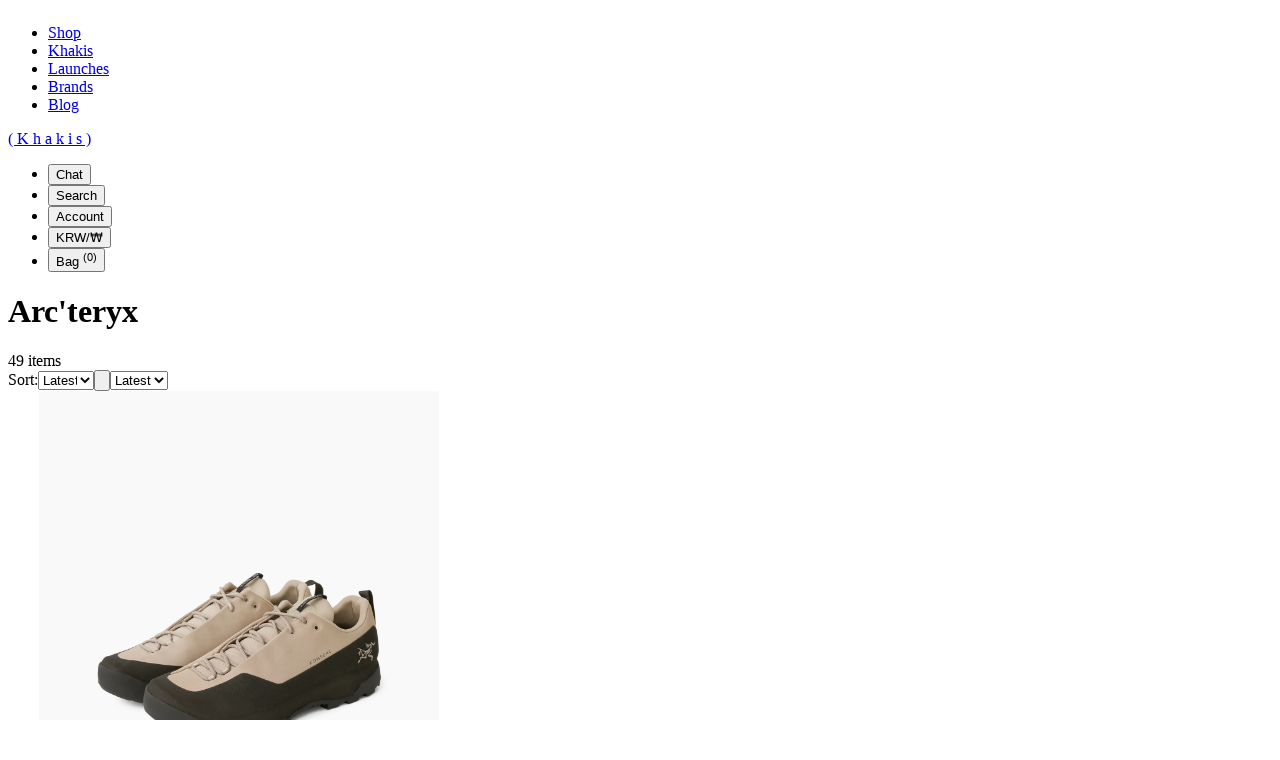

--- FILE ---
content_type: text/html
request_url: https://khakis2020.com/collections/Arcteryx
body_size: 406
content:
<!doctype html>
<html lang="en">
  <head>
    <meta charset="UTF-8" />
    <meta name="viewport" content="width=device-width, initial-scale=1.0, maximum-scale=1.0, user-scalable=0" />

    <link rel="icon" type="image/svg+xml" href="/favicon/khakis_favicon.svg" />
    <link rel="shortcut icon" type="image/png" href="/favicon/khakis_favicon.png" />
    <link rel="apple-touch-icon" type="image/png" href="/favicon/khakis_apple-touch-icon.png" />
    <link rel="apple-touch-icon" sizes="114x114" type="image/png" href="/favicon/khakis_apple-touch-icon.png" />
    <link rel="apple-touch-icon-precomposed" type="image/png" href="/favicon/khakis_apple-touch-icon.png" />

    <link rel="manifest" href="/manifest.json" />

    <title>( K h a k i s )</title>
    <meta name="description" content="Dead gear on the planet" />

    <meta property="og:type" content="website" />
    <meta property="og:url" content="https://khakis2020.com/" />
    <meta property="og:title" content="( K h a k i s )" />
    <meta property="og:image" content="/khakis_og.png" />
    <meta property="og:image:secure_url" content="/khakis_og.png" />
    <meta property="og:description" content="Dead gear on the planet" />
    <meta property="og:site_name" content="( K h a k i s )" />

    <meta name="twitter:card" content="summary_large_image" />
    <meta name="twitter:title" content="( K h a k i s )" />
    <meta name="twitter:description" content="Dead gear on the planet" />
    <meta name="twitter:image" content="/khakis_og.png" />
    <script type="module" crossorigin src="/assets/index-ClLHjj8D.js"></script>
    <link rel="stylesheet" crossorigin href="/assets/index-B4gPSfY_.css">
  </head>
  <body>
    <div id="root"></div>
    <script async defer src="https://maps.googleapis.com/maps/api/js?key=AIzaSyBzLUoCvDdWULMfWpUmRvdLE-Kr7eQR5ig&libraries=places&loading=async"></script>
  </body>
</html>
